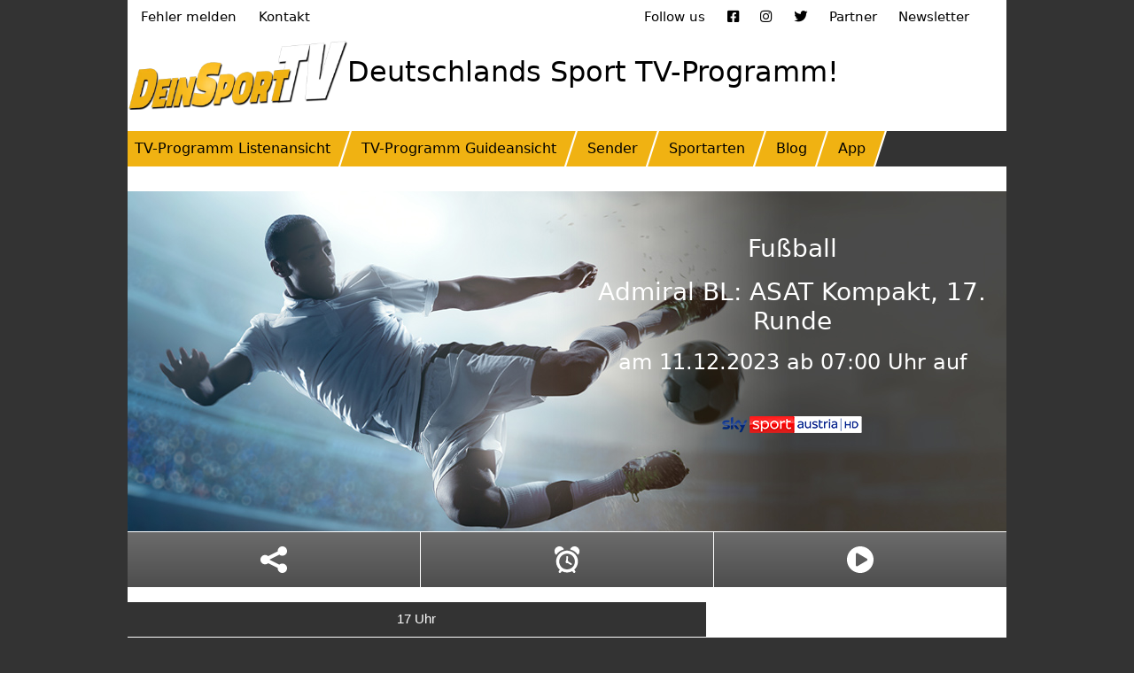

--- FILE ---
content_type: text/html; charset=UTF-8
request_url: https://www.deinsporttv.de/sendung/admiral_bl_asat_kompakt_17_runde~6760439/
body_size: 15823
content:
<!-- BODY PAGE-TV-PROGRAMM START--><!DOCTYPE html><html lang="de"><head><meta charset="UTF-8"/>
<script>var __ezHttpConsent={setByCat:function(src,tagType,attributes,category,force,customSetScriptFn=null){var setScript=function(){if(force||window.ezTcfConsent[category]){if(typeof customSetScriptFn==='function'){customSetScriptFn();}else{var scriptElement=document.createElement(tagType);scriptElement.src=src;attributes.forEach(function(attr){for(var key in attr){if(attr.hasOwnProperty(key)){scriptElement.setAttribute(key,attr[key]);}}});var firstScript=document.getElementsByTagName(tagType)[0];firstScript.parentNode.insertBefore(scriptElement,firstScript);}}};if(force||(window.ezTcfConsent&&window.ezTcfConsent.loaded)){setScript();}else if(typeof getEzConsentData==="function"){getEzConsentData().then(function(ezTcfConsent){if(ezTcfConsent&&ezTcfConsent.loaded){setScript();}else{console.error("cannot get ez consent data");force=true;setScript();}});}else{force=true;setScript();console.error("getEzConsentData is not a function");}},};</script>
<script>var ezTcfConsent=window.ezTcfConsent?window.ezTcfConsent:{loaded:false,store_info:false,develop_and_improve_services:false,measure_ad_performance:false,measure_content_performance:false,select_basic_ads:false,create_ad_profile:false,select_personalized_ads:false,create_content_profile:false,select_personalized_content:false,understand_audiences:false,use_limited_data_to_select_content:false,};function getEzConsentData(){return new Promise(function(resolve){document.addEventListener("ezConsentEvent",function(event){var ezTcfConsent=event.detail.ezTcfConsent;resolve(ezTcfConsent);});});}</script>
<script>if(typeof _setEzCookies!=='function'){function _setEzCookies(ezConsentData){var cookies=window.ezCookieQueue;for(var i=0;i<cookies.length;i++){var cookie=cookies[i];if(ezConsentData&&ezConsentData.loaded&&ezConsentData[cookie.tcfCategory]){document.cookie=cookie.name+"="+cookie.value;}}}}
window.ezCookieQueue=window.ezCookieQueue||[];if(typeof addEzCookies!=='function'){function addEzCookies(arr){window.ezCookieQueue=[...window.ezCookieQueue,...arr];}}
addEzCookies([{name:"ezoab_239630",value:"mod101; Path=/; Domain=deinsporttv.de; Max-Age=7200",tcfCategory:"store_info",isEzoic:"true",},{name:"ezosuibasgeneris-1",value:"b2c2cce8-bb13-4e49-570f-a8c987cb167d; Path=/; Domain=deinsporttv.de; Expires=Thu, 14 Jan 2027 03:09:04 UTC; Secure; SameSite=None",tcfCategory:"understand_audiences",isEzoic:"true",}]);if(window.ezTcfConsent&&window.ezTcfConsent.loaded){_setEzCookies(window.ezTcfConsent);}else if(typeof getEzConsentData==="function"){getEzConsentData().then(function(ezTcfConsent){if(ezTcfConsent&&ezTcfConsent.loaded){_setEzCookies(window.ezTcfConsent);}else{console.error("cannot get ez consent data");_setEzCookies(window.ezTcfConsent);}});}else{console.error("getEzConsentData is not a function");_setEzCookies(window.ezTcfConsent);}</script><script type="text/javascript" data-ezscrex='false' data-cfasync='false'>window._ezaq = Object.assign({"edge_cache_status":11,"edge_response_time":574,"url":"https://www.deinsporttv.de/sendung/admiral_bl_asat_kompakt_17_runde~6760439/"}, typeof window._ezaq !== "undefined" ? window._ezaq : {});</script><script type="text/javascript" data-ezscrex='false' data-cfasync='false'>window._ezaq = Object.assign({"ab_test_id":"mod101"}, typeof window._ezaq !== "undefined" ? window._ezaq : {});window.__ez=window.__ez||{};window.__ez.tf={};</script><script type="text/javascript" data-ezscrex='false' data-cfasync='false'>window.ezDisableAds = true;</script>
<script data-ezscrex='false' data-cfasync='false' data-pagespeed-no-defer>var __ez=__ez||{};__ez.stms=Date.now();__ez.evt={};__ez.script={};__ez.ck=__ez.ck||{};__ez.template={};__ez.template.isOrig=true;__ez.queue=__ez.queue||function(){var e=0,i=0,t=[],n=!1,o=[],r=[],s=!0,a=function(e,i,n,o,r,s,a){var l=arguments.length>7&&void 0!==arguments[7]?arguments[7]:window,d=this;this.name=e,this.funcName=i,this.parameters=null===n?null:w(n)?n:[n],this.isBlock=o,this.blockedBy=r,this.deleteWhenComplete=s,this.isError=!1,this.isComplete=!1,this.isInitialized=!1,this.proceedIfError=a,this.fWindow=l,this.isTimeDelay=!1,this.process=function(){f("... func = "+e),d.isInitialized=!0,d.isComplete=!0,f("... func.apply: "+e);var i=d.funcName.split("."),n=null,o=this.fWindow||window;i.length>3||(n=3===i.length?o[i[0]][i[1]][i[2]]:2===i.length?o[i[0]][i[1]]:o[d.funcName]),null!=n&&n.apply(null,this.parameters),!0===d.deleteWhenComplete&&delete t[e],!0===d.isBlock&&(f("----- F'D: "+d.name),m())}},l=function(e,i,t,n,o,r,s){var a=arguments.length>7&&void 0!==arguments[7]?arguments[7]:window,l=this;this.name=e,this.path=i,this.async=o,this.defer=r,this.isBlock=t,this.blockedBy=n,this.isInitialized=!1,this.isError=!1,this.isComplete=!1,this.proceedIfError=s,this.fWindow=a,this.isTimeDelay=!1,this.isPath=function(e){return"/"===e[0]&&"/"!==e[1]},this.getSrc=function(e){return void 0!==window.__ezScriptHost&&this.isPath(e)&&"banger.js"!==this.name?window.__ezScriptHost+e:e},this.process=function(){l.isInitialized=!0,f("... file = "+e);var i=this.fWindow?this.fWindow.document:document,t=i.createElement("script");t.src=this.getSrc(this.path),!0===o?t.async=!0:!0===r&&(t.defer=!0),t.onerror=function(){var e={url:window.location.href,name:l.name,path:l.path,user_agent:window.navigator.userAgent};"undefined"!=typeof _ezaq&&(e.pageview_id=_ezaq.page_view_id);var i=encodeURIComponent(JSON.stringify(e)),t=new XMLHttpRequest;t.open("GET","//g.ezoic.net/ezqlog?d="+i,!0),t.send(),f("----- ERR'D: "+l.name),l.isError=!0,!0===l.isBlock&&m()},t.onreadystatechange=t.onload=function(){var e=t.readyState;f("----- F'D: "+l.name),e&&!/loaded|complete/.test(e)||(l.isComplete=!0,!0===l.isBlock&&m())},i.getElementsByTagName("head")[0].appendChild(t)}},d=function(e,i){this.name=e,this.path="",this.async=!1,this.defer=!1,this.isBlock=!1,this.blockedBy=[],this.isInitialized=!0,this.isError=!1,this.isComplete=i,this.proceedIfError=!1,this.isTimeDelay=!1,this.process=function(){}};function c(e,i,n,s,a,d,c,u,f){var m=new l(e,i,n,s,a,d,c,f);!0===u?o[e]=m:r[e]=m,t[e]=m,h(m)}function h(e){!0!==u(e)&&0!=s&&e.process()}function u(e){if(!0===e.isTimeDelay&&!1===n)return f(e.name+" blocked = TIME DELAY!"),!0;if(w(e.blockedBy))for(var i=0;i<e.blockedBy.length;i++){var o=e.blockedBy[i];if(!1===t.hasOwnProperty(o))return f(e.name+" blocked = "+o),!0;if(!0===e.proceedIfError&&!0===t[o].isError)return!1;if(!1===t[o].isComplete)return f(e.name+" blocked = "+o),!0}return!1}function f(e){var i=window.location.href,t=new RegExp("[?&]ezq=([^&#]*)","i").exec(i);"1"===(t?t[1]:null)&&console.debug(e)}function m(){++e>200||(f("let's go"),p(o),p(r))}function p(e){for(var i in e)if(!1!==e.hasOwnProperty(i)){var t=e[i];!0===t.isComplete||u(t)||!0===t.isInitialized||!0===t.isError?!0===t.isError?f(t.name+": error"):!0===t.isComplete?f(t.name+": complete already"):!0===t.isInitialized&&f(t.name+": initialized already"):t.process()}}function w(e){return"[object Array]"==Object.prototype.toString.call(e)}return window.addEventListener("load",(function(){setTimeout((function(){n=!0,f("TDELAY -----"),m()}),5e3)}),!1),{addFile:c,addFileOnce:function(e,i,n,o,r,s,a,l,d){t[e]||c(e,i,n,o,r,s,a,l,d)},addDelayFile:function(e,i){var n=new l(e,i,!1,[],!1,!1,!0);n.isTimeDelay=!0,f(e+" ...  FILE! TDELAY"),r[e]=n,t[e]=n,h(n)},addFunc:function(e,n,s,l,d,c,u,f,m,p){!0===c&&(e=e+"_"+i++);var w=new a(e,n,s,l,d,u,f,p);!0===m?o[e]=w:r[e]=w,t[e]=w,h(w)},addDelayFunc:function(e,i,n){var o=new a(e,i,n,!1,[],!0,!0);o.isTimeDelay=!0,f(e+" ...  FUNCTION! TDELAY"),r[e]=o,t[e]=o,h(o)},items:t,processAll:m,setallowLoad:function(e){s=e},markLoaded:function(e){if(e&&0!==e.length){if(e in t){var i=t[e];!0===i.isComplete?f(i.name+" "+e+": error loaded duplicate"):(i.isComplete=!0,i.isInitialized=!0)}else t[e]=new d(e,!0);f("markLoaded dummyfile: "+t[e].name)}},logWhatsBlocked:function(){for(var e in t)!1!==t.hasOwnProperty(e)&&u(t[e])}}}();__ez.evt.add=function(e,t,n){e.addEventListener?e.addEventListener(t,n,!1):e.attachEvent?e.attachEvent("on"+t,n):e["on"+t]=n()},__ez.evt.remove=function(e,t,n){e.removeEventListener?e.removeEventListener(t,n,!1):e.detachEvent?e.detachEvent("on"+t,n):delete e["on"+t]};__ez.script.add=function(e){var t=document.createElement("script");t.src=e,t.async=!0,t.type="text/javascript",document.getElementsByTagName("head")[0].appendChild(t)};__ez.dot=__ez.dot||{};__ez.queue.addFileOnce('/detroitchicago/boise.js', '/detroitchicago/boise.js?gcb=195-2&cb=5', true, [], true, false, true, false);__ez.queue.addFileOnce('/parsonsmaize/abilene.js', '/parsonsmaize/abilene.js?gcb=195-2&cb=b20dfef28c', true, [], true, false, true, false);__ez.queue.addFileOnce('/parsonsmaize/mulvane.js', '/parsonsmaize/mulvane.js?gcb=195-2&cb=e75e48eec0', true, ['/parsonsmaize/abilene.js'], true, false, true, false);__ez.queue.addFileOnce('/detroitchicago/birmingham.js', '/detroitchicago/birmingham.js?gcb=195-2&cb=539c47377c', true, ['/parsonsmaize/abilene.js'], true, false, true, false);</script>
<script data-ezscrex="false" type="text/javascript" data-cfasync="false">window._ezaq = Object.assign({"ad_cache_level":0,"adpicker_placement_cnt":0,"ai_placeholder_cache_level":0,"ai_placeholder_placement_cnt":-1,"domain":"deinsporttv.de","domain_id":239630,"ezcache_level":0,"ezcache_skip_code":14,"has_bad_image":0,"has_bad_words":0,"is_sitespeed":0,"lt_cache_level":0,"publish_date":"2020-12-16","response_size":51970,"response_size_orig":46098,"response_time_orig":564,"template_id":120,"url":"https://www.deinsporttv.de/sendung/admiral_bl_asat_kompakt_17_runde~6760439/","word_count":0,"worst_bad_word_level":0}, typeof window._ezaq !== "undefined" ? window._ezaq : {});__ez.queue.markLoaded('ezaqBaseReady');</script>
<script type='text/javascript' data-ezscrex='false' data-cfasync='false'>
window.ezAnalyticsStatic = true;

function analyticsAddScript(script) {
	var ezDynamic = document.createElement('script');
	ezDynamic.type = 'text/javascript';
	ezDynamic.innerHTML = script;
	document.head.appendChild(ezDynamic);
}
function getCookiesWithPrefix() {
    var allCookies = document.cookie.split(';');
    var cookiesWithPrefix = {};

    for (var i = 0; i < allCookies.length; i++) {
        var cookie = allCookies[i].trim();

        for (var j = 0; j < arguments.length; j++) {
            var prefix = arguments[j];
            if (cookie.indexOf(prefix) === 0) {
                var cookieParts = cookie.split('=');
                var cookieName = cookieParts[0];
                var cookieValue = cookieParts.slice(1).join('=');
                cookiesWithPrefix[cookieName] = decodeURIComponent(cookieValue);
                break; // Once matched, no need to check other prefixes
            }
        }
    }

    return cookiesWithPrefix;
}
function productAnalytics() {
	var d = {"pr":[6],"omd5":"6d02f4da1fe11784a08fea4c4a3c715d","nar":"risk score"};
	d.u = _ezaq.url;
	d.p = _ezaq.page_view_id;
	d.v = _ezaq.visit_uuid;
	d.ab = _ezaq.ab_test_id;
	d.e = JSON.stringify(_ezaq);
	d.ref = document.referrer;
	d.c = getCookiesWithPrefix('active_template', 'ez', 'lp_');
	if(typeof ez_utmParams !== 'undefined') {
		d.utm = ez_utmParams;
	}

	var dataText = JSON.stringify(d);
	var xhr = new XMLHttpRequest();
	xhr.open('POST','/ezais/analytics?cb=1', true);
	xhr.onload = function () {
		if (xhr.status!=200) {
            return;
		}

        if(document.readyState !== 'loading') {
            analyticsAddScript(xhr.response);
            return;
        }

        var eventFunc = function() {
            if(document.readyState === 'loading') {
                return;
            }
            document.removeEventListener('readystatechange', eventFunc, false);
            analyticsAddScript(xhr.response);
        };

        document.addEventListener('readystatechange', eventFunc, false);
	};
	xhr.setRequestHeader('Content-Type','text/plain');
	xhr.send(dataText);
}
__ez.queue.addFunc("productAnalytics", "productAnalytics", null, true, ['ezaqBaseReady'], false, false, false, true);
</script><base href="https://www.deinsporttv.de/sendung/admiral_bl_asat_kompakt_17_runde~6760439/"/>
	
	<meta name="viewport" content="width=device-width, initial-scale=1, shrink-to-fit=no"/>
	<meta name="google-play-app" content="app-id=com.deinsports.app"/>
	<meta name="apple-itunes-app" content="app-id=1472002631"/>
	<link rel="apple-touch-icon" href="https://www.deinsporttv.de/wp-content/themes/dstv-reloaded/assets/vendor/smartbanner/icon.png"/>
	<link rel="android-touch-icon" href="https://www.deinsporttv.de/wp-content/themes/dstv-reloaded/assets/vendor/smartbanner/icon.png"/>
	<link href="https://cdn.jsdelivr.net/npm/bootstrap@5.0.0-beta1/dist/css/bootstrap.min.css" rel="stylesheet" integrity="sha384-giJF6kkoqNQ00vy+HMDP7azOuL0xtbfIcaT9wjKHr8RbDVddVHyTfAAsrekwKmP1" crossorigin="anonymous"/>
	<link rel="stylesheet" href="https://www.deinsporttv.de/wp-content/themes/dstv-reloaded/style.css?v=20210225.2"/>
	<link rel="stylesheet" type="text/css" href="https://www.deinsporttv.de/wp-content/themes/dstv-reloaded/assets/vendor/smartbanner/smart-app-banner.css"/>

	<!-- Global site tag (gtag.js) - Google Analytics -->
	<script async="" src="https://www.googletagmanager.com/gtag/js?id=UA-151315865-1"></script>
	<script>
		window.dataLayer = window.dataLayer || [];

		function gtag() {
			dataLayer.push(arguments);
		}
		gtag('js', new Date());

		gtag('config', 'UA-151315865-1');
	</script>
	<!-- End Google Analytics -->
	<!-- Google Automatic Ads -->
	<!-- <script data-ad-client="ca-pub-8652904282920967" async src="https://pagead2.googlesyndication.com/pagead/js/adsbygoogle.js"></script>-->
	<!-- WP GENERATED HEADER START -->
	<meta name="robots" content="index, follow, max-image-preview:large, max-snippet:-1, max-video-preview:-1"/>

	<!-- This site is optimized with the Yoast SEO plugin v26.7 - https://yoast.com/wordpress/plugins/seo/ -->
	<title>Admiral BL: ASAT Kompakt, 17. Runde - DeinSportTV</title>
	<meta property="og:locale" content="de_DE"/>
	<meta property="og:type" content="article"/>
	<meta property="og:title" content="Sendung - DeinSportTV"/>
	<meta property="og:url" content="https://www.deinsporttv.de/sendung/"/>
	<meta property="og:site_name" content="DeinSportTV"/>
	<meta property="article:publisher" content="https://www.facebook.com/DeinSportTV/"/>
	<meta property="article:modified_time" content="2020-12-23T12:21:04+00:00"/>
	<meta property="og:image" content="https://www.deinsporttv.de/wp-content/uploads/2018/10/werbebild-fb.png"/>
	<meta property="og:image:width" content="600"/>
	<meta property="og:image:height" content="314"/>
	<meta property="og:image:type" content="image/png"/>
	<meta name="twitter:card" content="summary_large_image"/>
	<meta name="twitter:site" content="@DeinSportTV"/>
	<script type="application/ld+json" class="yoast-schema-graph">{"@context":"https://schema.org","@graph":[{"@type":"WebPage","@id":"https://www.deinsporttv.de/sendung/","url":"https://www.deinsporttv.de/sendung/","name":"Sendung - DeinSportTV","isPartOf":{"@id":"https://www.deinsporttv.de/#website"},"datePublished":"2020-12-16T16:02:06+00:00","dateModified":"2020-12-23T12:21:04+00:00","breadcrumb":{"@id":"https://www.deinsporttv.de/sendung/#breadcrumb"},"inLanguage":"de","potentialAction":[{"@type":"ReadAction","target":["https://www.deinsporttv.de/sendung/"]}]},{"@type":"BreadcrumbList","@id":"https://www.deinsporttv.de/sendung/#breadcrumb","itemListElement":[{"@type":"ListItem","position":1,"name":"Home","item":"https://www.deinsporttv.de/"},{"@type":"ListItem","position":2,"name":"Sendung"}]},{"@type":"WebSite","@id":"https://www.deinsporttv.de/#website","url":"https://www.deinsporttv.de/","name":"DeinSportTV","description":"Deutschlands großes Sportprogramm","potentialAction":[{"@type":"SearchAction","target":{"@type":"EntryPoint","urlTemplate":"https://www.deinsporttv.de/?s={search_term_string}"},"query-input":{"@type":"PropertyValueSpecification","valueRequired":true,"valueName":"search_term_string"}}],"inLanguage":"de"}]}</script>
	<!-- / Yoast SEO plugin. -->


<link rel="alternate" title="oEmbed (JSON)" type="application/json+oembed" href="https://www.deinsporttv.de/wp-json/oembed/1.0/embed?url=https%3A%2F%2Fwww.deinsporttv.de%2Fsendung%2F"/>
<link rel="alternate" title="oEmbed (XML)" type="text/xml+oembed" href="https://www.deinsporttv.de/wp-json/oembed/1.0/embed?url=https%3A%2F%2Fwww.deinsporttv.de%2Fsendung%2F&amp;format=xml"/>
<style id="wp-img-auto-sizes-contain-inline-css" type="text/css">
img:is([sizes=auto i],[sizes^="auto," i]){contain-intrinsic-size:3000px 1500px}
/*# sourceURL=wp-img-auto-sizes-contain-inline-css */
</style>
<style id="wp-emoji-styles-inline-css" type="text/css">

	img.wp-smiley, img.emoji {
		display: inline !important;
		border: none !important;
		box-shadow: none !important;
		height: 1em !important;
		width: 1em !important;
		margin: 0 0.07em !important;
		vertical-align: -0.1em !important;
		background: none !important;
		padding: 0 !important;
	}
/*# sourceURL=wp-emoji-styles-inline-css */
</style>
<link rel="stylesheet" id="wp-block-library-css" href="https://www.deinsporttv.de/wp-includes/css/dist/block-library/style.min.css?ver=6.9" type="text/css" media="all"/>
<style id="global-styles-inline-css" type="text/css">
:root{--wp--preset--aspect-ratio--square: 1;--wp--preset--aspect-ratio--4-3: 4/3;--wp--preset--aspect-ratio--3-4: 3/4;--wp--preset--aspect-ratio--3-2: 3/2;--wp--preset--aspect-ratio--2-3: 2/3;--wp--preset--aspect-ratio--16-9: 16/9;--wp--preset--aspect-ratio--9-16: 9/16;--wp--preset--color--black: #000000;--wp--preset--color--cyan-bluish-gray: #abb8c3;--wp--preset--color--white: #ffffff;--wp--preset--color--pale-pink: #f78da7;--wp--preset--color--vivid-red: #cf2e2e;--wp--preset--color--luminous-vivid-orange: #ff6900;--wp--preset--color--luminous-vivid-amber: #fcb900;--wp--preset--color--light-green-cyan: #7bdcb5;--wp--preset--color--vivid-green-cyan: #00d084;--wp--preset--color--pale-cyan-blue: #8ed1fc;--wp--preset--color--vivid-cyan-blue: #0693e3;--wp--preset--color--vivid-purple: #9b51e0;--wp--preset--gradient--vivid-cyan-blue-to-vivid-purple: linear-gradient(135deg,rgb(6,147,227) 0%,rgb(155,81,224) 100%);--wp--preset--gradient--light-green-cyan-to-vivid-green-cyan: linear-gradient(135deg,rgb(122,220,180) 0%,rgb(0,208,130) 100%);--wp--preset--gradient--luminous-vivid-amber-to-luminous-vivid-orange: linear-gradient(135deg,rgb(252,185,0) 0%,rgb(255,105,0) 100%);--wp--preset--gradient--luminous-vivid-orange-to-vivid-red: linear-gradient(135deg,rgb(255,105,0) 0%,rgb(207,46,46) 100%);--wp--preset--gradient--very-light-gray-to-cyan-bluish-gray: linear-gradient(135deg,rgb(238,238,238) 0%,rgb(169,184,195) 100%);--wp--preset--gradient--cool-to-warm-spectrum: linear-gradient(135deg,rgb(74,234,220) 0%,rgb(151,120,209) 20%,rgb(207,42,186) 40%,rgb(238,44,130) 60%,rgb(251,105,98) 80%,rgb(254,248,76) 100%);--wp--preset--gradient--blush-light-purple: linear-gradient(135deg,rgb(255,206,236) 0%,rgb(152,150,240) 100%);--wp--preset--gradient--blush-bordeaux: linear-gradient(135deg,rgb(254,205,165) 0%,rgb(254,45,45) 50%,rgb(107,0,62) 100%);--wp--preset--gradient--luminous-dusk: linear-gradient(135deg,rgb(255,203,112) 0%,rgb(199,81,192) 50%,rgb(65,88,208) 100%);--wp--preset--gradient--pale-ocean: linear-gradient(135deg,rgb(255,245,203) 0%,rgb(182,227,212) 50%,rgb(51,167,181) 100%);--wp--preset--gradient--electric-grass: linear-gradient(135deg,rgb(202,248,128) 0%,rgb(113,206,126) 100%);--wp--preset--gradient--midnight: linear-gradient(135deg,rgb(2,3,129) 0%,rgb(40,116,252) 100%);--wp--preset--font-size--small: 13px;--wp--preset--font-size--medium: 20px;--wp--preset--font-size--large: 36px;--wp--preset--font-size--x-large: 42px;--wp--preset--spacing--20: 0.44rem;--wp--preset--spacing--30: 0.67rem;--wp--preset--spacing--40: 1rem;--wp--preset--spacing--50: 1.5rem;--wp--preset--spacing--60: 2.25rem;--wp--preset--spacing--70: 3.38rem;--wp--preset--spacing--80: 5.06rem;--wp--preset--shadow--natural: 6px 6px 9px rgba(0, 0, 0, 0.2);--wp--preset--shadow--deep: 12px 12px 50px rgba(0, 0, 0, 0.4);--wp--preset--shadow--sharp: 6px 6px 0px rgba(0, 0, 0, 0.2);--wp--preset--shadow--outlined: 6px 6px 0px -3px rgb(255, 255, 255), 6px 6px rgb(0, 0, 0);--wp--preset--shadow--crisp: 6px 6px 0px rgb(0, 0, 0);}:where(.is-layout-flex){gap: 0.5em;}:where(.is-layout-grid){gap: 0.5em;}body .is-layout-flex{display: flex;}.is-layout-flex{flex-wrap: wrap;align-items: center;}.is-layout-flex > :is(*, div){margin: 0;}body .is-layout-grid{display: grid;}.is-layout-grid > :is(*, div){margin: 0;}:where(.wp-block-columns.is-layout-flex){gap: 2em;}:where(.wp-block-columns.is-layout-grid){gap: 2em;}:where(.wp-block-post-template.is-layout-flex){gap: 1.25em;}:where(.wp-block-post-template.is-layout-grid){gap: 1.25em;}.has-black-color{color: var(--wp--preset--color--black) !important;}.has-cyan-bluish-gray-color{color: var(--wp--preset--color--cyan-bluish-gray) !important;}.has-white-color{color: var(--wp--preset--color--white) !important;}.has-pale-pink-color{color: var(--wp--preset--color--pale-pink) !important;}.has-vivid-red-color{color: var(--wp--preset--color--vivid-red) !important;}.has-luminous-vivid-orange-color{color: var(--wp--preset--color--luminous-vivid-orange) !important;}.has-luminous-vivid-amber-color{color: var(--wp--preset--color--luminous-vivid-amber) !important;}.has-light-green-cyan-color{color: var(--wp--preset--color--light-green-cyan) !important;}.has-vivid-green-cyan-color{color: var(--wp--preset--color--vivid-green-cyan) !important;}.has-pale-cyan-blue-color{color: var(--wp--preset--color--pale-cyan-blue) !important;}.has-vivid-cyan-blue-color{color: var(--wp--preset--color--vivid-cyan-blue) !important;}.has-vivid-purple-color{color: var(--wp--preset--color--vivid-purple) !important;}.has-black-background-color{background-color: var(--wp--preset--color--black) !important;}.has-cyan-bluish-gray-background-color{background-color: var(--wp--preset--color--cyan-bluish-gray) !important;}.has-white-background-color{background-color: var(--wp--preset--color--white) !important;}.has-pale-pink-background-color{background-color: var(--wp--preset--color--pale-pink) !important;}.has-vivid-red-background-color{background-color: var(--wp--preset--color--vivid-red) !important;}.has-luminous-vivid-orange-background-color{background-color: var(--wp--preset--color--luminous-vivid-orange) !important;}.has-luminous-vivid-amber-background-color{background-color: var(--wp--preset--color--luminous-vivid-amber) !important;}.has-light-green-cyan-background-color{background-color: var(--wp--preset--color--light-green-cyan) !important;}.has-vivid-green-cyan-background-color{background-color: var(--wp--preset--color--vivid-green-cyan) !important;}.has-pale-cyan-blue-background-color{background-color: var(--wp--preset--color--pale-cyan-blue) !important;}.has-vivid-cyan-blue-background-color{background-color: var(--wp--preset--color--vivid-cyan-blue) !important;}.has-vivid-purple-background-color{background-color: var(--wp--preset--color--vivid-purple) !important;}.has-black-border-color{border-color: var(--wp--preset--color--black) !important;}.has-cyan-bluish-gray-border-color{border-color: var(--wp--preset--color--cyan-bluish-gray) !important;}.has-white-border-color{border-color: var(--wp--preset--color--white) !important;}.has-pale-pink-border-color{border-color: var(--wp--preset--color--pale-pink) !important;}.has-vivid-red-border-color{border-color: var(--wp--preset--color--vivid-red) !important;}.has-luminous-vivid-orange-border-color{border-color: var(--wp--preset--color--luminous-vivid-orange) !important;}.has-luminous-vivid-amber-border-color{border-color: var(--wp--preset--color--luminous-vivid-amber) !important;}.has-light-green-cyan-border-color{border-color: var(--wp--preset--color--light-green-cyan) !important;}.has-vivid-green-cyan-border-color{border-color: var(--wp--preset--color--vivid-green-cyan) !important;}.has-pale-cyan-blue-border-color{border-color: var(--wp--preset--color--pale-cyan-blue) !important;}.has-vivid-cyan-blue-border-color{border-color: var(--wp--preset--color--vivid-cyan-blue) !important;}.has-vivid-purple-border-color{border-color: var(--wp--preset--color--vivid-purple) !important;}.has-vivid-cyan-blue-to-vivid-purple-gradient-background{background: var(--wp--preset--gradient--vivid-cyan-blue-to-vivid-purple) !important;}.has-light-green-cyan-to-vivid-green-cyan-gradient-background{background: var(--wp--preset--gradient--light-green-cyan-to-vivid-green-cyan) !important;}.has-luminous-vivid-amber-to-luminous-vivid-orange-gradient-background{background: var(--wp--preset--gradient--luminous-vivid-amber-to-luminous-vivid-orange) !important;}.has-luminous-vivid-orange-to-vivid-red-gradient-background{background: var(--wp--preset--gradient--luminous-vivid-orange-to-vivid-red) !important;}.has-very-light-gray-to-cyan-bluish-gray-gradient-background{background: var(--wp--preset--gradient--very-light-gray-to-cyan-bluish-gray) !important;}.has-cool-to-warm-spectrum-gradient-background{background: var(--wp--preset--gradient--cool-to-warm-spectrum) !important;}.has-blush-light-purple-gradient-background{background: var(--wp--preset--gradient--blush-light-purple) !important;}.has-blush-bordeaux-gradient-background{background: var(--wp--preset--gradient--blush-bordeaux) !important;}.has-luminous-dusk-gradient-background{background: var(--wp--preset--gradient--luminous-dusk) !important;}.has-pale-ocean-gradient-background{background: var(--wp--preset--gradient--pale-ocean) !important;}.has-electric-grass-gradient-background{background: var(--wp--preset--gradient--electric-grass) !important;}.has-midnight-gradient-background{background: var(--wp--preset--gradient--midnight) !important;}.has-small-font-size{font-size: var(--wp--preset--font-size--small) !important;}.has-medium-font-size{font-size: var(--wp--preset--font-size--medium) !important;}.has-large-font-size{font-size: var(--wp--preset--font-size--large) !important;}.has-x-large-font-size{font-size: var(--wp--preset--font-size--x-large) !important;}
/*# sourceURL=global-styles-inline-css */
</style>

<style id="classic-theme-styles-inline-css" type="text/css">
/*! This file is auto-generated */
.wp-block-button__link{color:#fff;background-color:#32373c;border-radius:9999px;box-shadow:none;text-decoration:none;padding:calc(.667em + 2px) calc(1.333em + 2px);font-size:1.125em}.wp-block-file__button{background:#32373c;color:#fff;text-decoration:none}
/*# sourceURL=/wp-includes/css/classic-themes.min.css */
</style>
<link rel="stylesheet" id="contact-form-7-css" href="https://www.deinsporttv.de/wp-content/plugins/contact-form-7/includes/css/styles.css?ver=6.1.4" type="text/css" media="all"/>
<link rel="stylesheet" id="dstv-tv-guide-css" href="https://www.deinsporttv.de/wp-content/themes/dstv-reloaded/assets/css/dstv-tv-guide.css?ver=6.9" type="text/css" media="all"/>
<link rel="https://api.w.org/" href="https://www.deinsporttv.de/wp-json/"/><link rel="alternate" title="JSON" type="application/json" href="https://www.deinsporttv.de/wp-json/wp/v2/pages/4575"/><link rel="EditURI" type="application/rsd+xml" title="RSD" href="https://www.deinsporttv.de/xmlrpc.php?rsd"/>
<meta name="generator" content="WordPress 6.9"/>
<link rel="shortlink" href="https://www.deinsporttv.de/?p=4575"/>
                    <script src="https://static.cleverpush.com/channel/loader/njnLrYNh3aiT25kjE.js?ver=1.9.8" async=""></script>
                    <link rel="icon" href="https://www.deinsporttv.de/wp-content/uploads/2019/01/cropped-01_Fav_Touch_Icon-32x32.png" sizes="32x32"/>
<link rel="icon" href="https://www.deinsporttv.de/wp-content/uploads/2019/01/cropped-01_Fav_Touch_Icon-192x192.png" sizes="192x192"/>
<link rel="apple-touch-icon" href="https://www.deinsporttv.de/wp-content/uploads/2019/01/cropped-01_Fav_Touch_Icon-180x180.png"/>
<meta name="msapplication-TileImage" content="https://www.deinsporttv.de/wp-content/uploads/2019/01/cropped-01_Fav_Touch_Icon-270x270.png"/>
	<!-- WP GENERATED HEADER END -->
<link rel='canonical' href='https://www.deinsporttv.de/sendung/admiral_bl_asat_kompakt_17_runde~6760439/' />
<script type='text/javascript'>
var ezoTemplate = 'old_site_noads';
var ezouid = '1';
var ezoFormfactor = '1';
</script><script data-ezscrex="false" type='text/javascript'>
var soc_app_id = '0';
var did = 239630;
var ezdomain = 'deinsporttv.de';
var ezoicSearchable = 1;
</script></head>

<body class="wp-singular page-template-default page page-id-4575 wp-theme-dstv-reloaded">

	<div class="container-fluid px-0">

		<div class="row g-0">

			<div class="col d-none d-xxl-block text-end px-3 order-first">
				<div class="skyscraper-top-space"></div>
				<div class="sticky-top">
					<!--/*
  *
  * Revive Adserver Asynchronous JS Tag
  * - Generated with Revive Adserver v4.0.2
  *
  */-->

<ins data-revive-zoneid="19" data-revive-id="fb5e6770a81109b258dad3dd1dce42d5"></ins>
				</div>
			</div>

			<div class="col d-none d-xxl-block px-3 order-last">
				<div class="skyscraper-top-space"></div>
				<div class="sticky-top">
					<!-- Ezoic - Skyscraper right new - sidebar -->
<div id="ezoic-pub-ad-placeholder-117"> </div>
<!-- End Ezoic - Skyscraper right new - sidebar -->
				</div>
			</div>

			<div class="col col-lg-auto col-main p-0">
				<!-- col-main START -->

				<div class="row menu-secondary d-none d-lg-block">
					<div class="col col-12">
						<div class="row">
							<div class="topnavileft col col-4 col-xs-12"><ul id="topnavileft-menu" class=""><li class="nav-item    menu-item menu-item-type-post_type menu-item-object-page"><a href="https://www.deinsporttv.de/fehler-melden/" class="nav-link">Fehler melden</a></li>
<li class="nav-item    menu-item menu-item-type-post_type menu-item-object-page"><a href="https://www.deinsporttv.de/kontakt/" class="nav-link">Kontakt</a></li>
</ul></div><div class="topnaviright col col-8 col-xs-12"><ul id="topnaviright-menu" class=""><li class="nav-item    menu-item menu-item-type-custom menu-item-object-custom"><a href="#" class="nav-link">Follow us</a></li>
<li class="nav-item    menu-item menu-item-type-custom menu-item-object-custom"><a href="https://www.facebook.com/DeinSportTV" class="nav-link"><i class="fab fa-facebook-square"></i></a></li>
<li class="nav-item    menu-item menu-item-type-custom menu-item-object-custom"><a href="https://www.instagram.com/deinsporttv.de/" class="nav-link"><i class="fab fa-instagram"></i></a></li>
<li class="nav-item    menu-item menu-item-type-custom menu-item-object-custom"><a href="https://www.twitter.com" class="nav-link"><i class="fab fa-twitter"></i></a></li>
<li class="nav-item    menu-item menu-item-type-post_type menu-item-object-page"><a href="https://www.deinsporttv.de/deinsporttv-partner/" class="nav-link">Partner</a></li>
<li class="nav-item    menu-item menu-item-type-post_type menu-item-object-page"><a href="https://www.deinsporttv.de/newsletter/" class="nav-link">Newsletter</a></li>
</ul></div>						</div>
					</div>
				</div>
				<div class="row g-0 align-items-center logo-slogan mb-3">
					<div class="col-3">
						<a href="/">
							<img src="https://www.deinsporttv.de/wp-content/themes/dstv-reloaded/assets/img/dstv_logo_shaddow.png" class="img-fluid" alt="DeinSportTV.de Logo"/>
						</a>
					</div>
					<div class="col-9 align-middle">
						<h2 class="header">Deutschlands Sport TV-Programm!</h2>
					</div>
				</div>

				<nav id="site-navigation" class="main-navigation navbar navbar-expand-lg mb-1">
					<button class="navbar-toggler" type="button" data-bs-toggle="collapse" data-bs-target="#primary-menu-wrap" aria-controls="primary-menu-wrap" aria-expanded="false" aria-label="Toggle navigation">
						<i class="fas fa-bars"></i> Navigation
					</button>

					<div id="primary-menu-wrap" class="collapse navbar-collapse">
						<ul id="primary-menu" class="navbar-nav mr-auto">
							<li class="nav-item menu-item menu-item-type-post_type menu-item-object-page">
								<a href="/tv-programm/" class="nav-link">TV-Programm Listenansicht <img class="menu-spacer" src="/wp-content/themes/dstv-reloaded/assets/img/DSTV_Navi_Zwischenraum.png" width="22" height="40"/></a>
							</li>
							<li class="nav-item menu-item menu-item-type-post_type menu-item-object-page"><a href="/tv-guide/" class="nav-link">TV-Programm Guideansicht <img class="menu-spacer" src="/wp-content/themes/dstv-reloaded/assets/img/DSTV_Navi_Zwischenraum.png" width="22" height="40"/></a></li>
							<li class="nav-item menu-item menu-item-type-taxonomy menu-item-object-category"><a href="/sender/" class="nav-link">Sender <img class="menu-spacer" src="/wp-content/themes/dstv-reloaded/assets/img/DSTV_Navi_Zwischenraum.png" width="22" height="40"/></a></li>
							<li class="nav-item menu-item menu-item-type-custom menu-item-object-custom"><a href="/sport/" class="nav-link">Sportarten <img class="menu-spacer" src="/wp-content/themes/dstv-reloaded/assets/img/DSTV_Navi_Zwischenraum.png" width="22" height="40"/></a></li>
							<li class="nav-item menu-item menu-item-type-custom menu-item-object-custom"><a href="/blog/" class="nav-link">Blog <img class="menu-spacer" src="/wp-content/themes/dstv-reloaded/assets/img/DSTV_Navi_Zwischenraum.png" width="22" height="40"/></a></li>
							<li class="nav-item menu-item menu-item-type-custom menu-item-object-custom"><a href="/deinsporttv-app/" class="nav-link">App <img class="menu-spacer" src="/wp-content/themes/dstv-reloaded/assets/img/DSTV_Navi_Gelb_Grau.png" width="22" height="40"/></a></li>
						</ul>
					</div>

									</nav>

				<div class="row g-0">
					<div class="col p-0 mb-3 text-center">
						<!-- Ezoic - under_page_title - under_page_title -->
<div id="ezoic-pub-ad-placeholder-121"> </div>
<!-- End Ezoic - under_page_title - under_page_title -->
					</div>
				</div>
				<!-- WP HEADER END -->        <div class="row">
            <div class="col">
                <div class="row g-0 dstv-sendung" style="background: url(https://data.deinsporttv.de/dstv-media/large-image-fussball1.png?X-Amz-Algorithm=AWS4-HMAC-SHA256&amp;X-Amz-Credential=DF7S5R5U5ONYVDL95L6G%2F20260114%2Fus-east-1%2Fs3%2Faws4_request&amp;X-Amz-Date=20260114T030904Z&amp;X-Amz-Expires=172800&amp;X-Amz-SignedHeaders=host&amp;X-Amz-Signature=335c222aed8b034fab288ac0cd4910014c851498c72f530838c5846a8e533252) no-repeat; background-size: 992px; background-position: right; height: 400px;">
    <div class="col-12">
        <div class="row">
            <div class="d-none d-lg-block col-lg-6"></div>
            <div class="col text-center broadcast-free p-3 text-center">
                            </div>
            <div class="col"></div>
            <div class="col text-center broadcast-live p-3 text-center">
                        </div>
        </div>
        <div class="row justify-content-end">
            <div class="d-none d-lg-block col-lg-6"></div>
            <div class="col col-lg-6 text-center px-3">
                <h2 class="text-white text-center mt-3">Fußball</h2>
                <h1 class="text-white text-center mt-3">Admiral BL: ASAT Kompakt, 17. Runde</h1>
                <h4 class="text-white text-center mt-3">am 11.12.2023 ab 07:00 Uhr  auf</h4>
                <div>
                    <a href="" target="_blank" title="Klicke hier für: Sky - Neuer Tab öffnet">
                        <img src="https://data.deinsporttv.de/dstv-media/sender-Sky%20Sport%20Austria%20HD.png?X-Amz-Algorithm=AWS4-HMAC-SHA256&amp;X-Amz-Credential=DF7S5R5U5ONYVDL95L6G%2F20260114%2Fus-east-1%2Fs3%2Faws4_request&amp;X-Amz-Date=20260114T030904Z&amp;X-Amz-Expires=172800&amp;X-Amz-SignedHeaders=host&amp;X-Amz-Signature=10da8c6144956edf2ffab4267b03e788cf5533e1d9804afe11ea97f27482ed78" alt="" class="mt-3"/>
                    </a>
                </div>
            </div>
        </div>
    </div>
</div>
<div class="row g-3 mb-3 broadcast-actionbar">

    <div class="col text-center m-0 p-3 broadcast-action">
        <a href="https://www.facebook.com/sharer/sharer.php?u=https://www.deinsporttv.de" target="_blank" title="Diese Sendung mit Freunden teilen!">
            <img src="https://www.deinsporttv.de/wp-content/themes/dstv-reloaded/assets/img/sharethis.svg" height="30"/>
        </a>
    </div>

    <div class="col text-center m-0 p-3 broadcast-action">
        <a href="https://api.deinsporttv.de/api/ics?brid=6760439" title="Im Kalender speichern!">
            <img src="https://www.deinsporttv.de/wp-content/themes/dstv-reloaded/assets/img/alarm-clock.svg" height="30"/>
        </a>
    </div>
    
        
    <div class="col text-center m-0 p-3 broadcast-action">
        <a href="https://clk.tradedoubler.com/click?p=297463&amp;a=3142554" target="_blank" title="Direkt zur Sendung!">
            <img src="https://www.deinsporttv.de/wp-content/themes/dstv-reloaded/assets/img/play.svg" height="30"/>
        </a>
    </div>

</div>

            </div>
        </div>

        <div class="row">
            <div class="col-sm-12 col-lg-8">
                <div class="tvguide"><table id="tvprogramm"><tbody><tr class="black" id="clock17"><td colspan="6">17 Uhr</td></tr><tr><td class="lImage logo"><img src="https://data.deinsporttv.de/dstv-media/sender-kabel%20eins.png?X-Amz-Algorithm=AWS4-HMAC-SHA256&amp;X-Amz-Credential=DF7S5R5U5ONYVDL95L6G%2F20260114%2Fus-east-1%2Fs3%2Faws4_request&amp;X-Amz-Date=20260114T030513Z&amp;X-Amz-Expires=172800&amp;X-Amz-SignedHeaders=host&amp;X-Amz-Signature=af757940fc720bc2e9a5b0b4866deb3e390072cf27e9c035a710c9728bea7bea" alt="Kabel 1" class="img-fluid"/></td><td class="lTime">17:55</td><td class="lCategory">Fußball</td><td class="lTitle"><i class="fas fa-play-circle"> </i><a href="/sendung/mein_lokal_dein_lokal_-_der_profi_kommt~11198307/">Mein Lokal, Dein Lokal - Der Profi kommt</a></td><td class="lType">Free TV</td><td class="lStatus"></td></tr><tr class="black" id="clock20"><td colspan="6">20 Uhr</td></tr><tr><td class="lImage logo"><img src="https://data.deinsporttv.de/dstv-media/sender-RTL.png?X-Amz-Algorithm=AWS4-HMAC-SHA256&amp;X-Amz-Credential=DF7S5R5U5ONYVDL95L6G%2F20260114%2Fus-east-1%2Fs3%2Faws4_request&amp;X-Amz-Date=20260114T030513Z&amp;X-Amz-Expires=172800&amp;X-Amz-SignedHeaders=host&amp;X-Amz-Signature=74eb1cfddb528de3ff222238f9a46b0d7ac8d6203f03e35565be909345ea0844" alt="RTL" class="img-fluid"/></td><td class="lTime">20:15</td><td class="lCategory">Fußball</td><td class="lTitle"><i class="fas fa-play-circle"> </i><a href="/sendung/fussball_bundesliga~11198027/">Fußball: Bundesliga</a></td><td class="lType">Free TV</td><td class="lStatus"><i class="liveicon">LIVE</i></td></tr></tbody></table><script defer="" type="text/javascript" src="https://www.deinsporttv.de/wp-content/themes/dstv-reloaded/assets/js/dstv-tv-programm.js"></script></div>            </div>
            <div class="d-none d-lg-block col-lg-4">
                <div class="row mb-3">
                    <div class="col">
                        <!--/*
  *
  * Revive Adserver Asynchronous JS Tag
  * - Generated with Revive Adserver v4.0.2
  *
  */-->

<ins data-revive-zoneid="10" data-revive-id="fb5e6770a81109b258dad3dd1dce42d5"></ins>
                    </div>
                </div>
                <div class="row mb-3">
                    <div class="col">
                        <!-- Ezoic - right-square-2 - incontent_6 -->
<div id="ezoic-pub-ad-placeholder-105"> </div>
<!-- End Ezoic - right-square-2 - incontent_6 -->
                    </div>
                </div>
                <div class="row mb-3">
                    <div class="col">
                        <!-- Ezoic - right-square-3 - incontent_7 -->
<div id="ezoic-pub-ad-placeholder-106"> </div>
<!-- End Ezoic - right-square-3 - incontent_7 -->
                    </div>
                </div>
                <div class="row mb-3">
                    <div class="col">
                        <!--/*
  *
  * Revive Adserver Asynchronous JS Tag
  * - Generated with Revive Adserver v4.0.2
  *
  */-->

<ins data-revive-zoneid="17" data-revive-id="fb5e6770a81109b258dad3dd1dce42d5"></ins>
                    </div>
                </div>
                <div class="row mb-3">
                    <div class="col">
                        <!-- Ezoic - right-square-5 - incontent_9 -->
<div id="ezoic-pub-ad-placeholder-108"> </div>
<!-- End Ezoic - right-square-5 - incontent_9 -->
                    </div>
                </div>
                <div class="row mb-3">
                    <div class="col">
                        <!-- Ezoic - right-square-6 - incontent_10 -->
<div id="ezoic-pub-ad-placeholder-109"> </div>
<!-- End Ezoic - right-square-6 - incontent_10 -->
                    </div>
                </div>            </div>
        </div>


<!-- BODY PAGE-TV-PROGRAMM END -->

<!-- FOOTER START -->
<div class="row g-0 align-items-center">
  <div class="col col-12 mb-3 mt-3 text-center">
    <!-- Ezoic - footer-large-top-960x150 - under_second_paragraph -->
<div id="ezoic-pub-ad-placeholder-111"> </div>
<!-- End Ezoic - footer-large-top-960x150 - under_second_paragraph -->
  </div>
</div>

<div class="row g-3">

  <div class="col-sm-12 col-lg-8 p-0">

    <div class="row g-0">
      <h2 class="h2-footer">DeinSportTV Highlights</h2>
    </div>

    <div class="row g-3">
      <div class="col-sm-12 col-md-6 p-3">
        <div>
          <img src="https://www.deinsporttv.de/wp-content/themes/dstv-reloaded/assets/img/dstv_logo_shaddow.png" class="img-fluid" alt="DeinSportTV.de Logo" width="200"/>
        </div>
        <section id="nav_menu-5" class="widget wp-bp-footer-widget widget_nav_menu"><h3 class="widget-title">TOP-SPORTARTEN</h3><div class="menu-top-sportarten-container"><ul id="menu-top-sportarten" class="menu"><li id="menu-item-4657" class="menu-item menu-item-type-post_type menu-item-object-post menu-item-4657"><a href="https://www.deinsporttv.de/sport/american_football/">American Football</a></li>
<li id="menu-item-4658" class="menu-item menu-item-type-post_type menu-item-object-post menu-item-4658"><a href="https://www.deinsporttv.de/sport/basketball/">Basketball</a></li>
<li id="menu-item-4659" class="menu-item menu-item-type-post_type menu-item-object-post menu-item-4659"><a href="https://www.deinsporttv.de/sport/biathlon/">Biathlon</a></li>
<li id="menu-item-4668" class="menu-item menu-item-type-post_type menu-item-object-post menu-item-4668"><a href="https://www.deinsporttv.de/sport/darts/">Darts</a></li>
<li id="menu-item-4660" class="menu-item menu-item-type-post_type menu-item-object-post menu-item-4660"><a href="https://www.deinsporttv.de/sport/eishockey/">Eishockey</a></li>
<li id="menu-item-4661" class="menu-item menu-item-type-post_type menu-item-object-post menu-item-4661"><a href="https://www.deinsporttv.de/sport/formel_1/">Formel1</a></li>
<li id="menu-item-4634" class="menu-item menu-item-type-post_type menu-item-object-post menu-item-4634"><a href="https://www.deinsporttv.de/sport/fussball/">Fußball</a></li>
<li id="menu-item-4635" class="menu-item menu-item-type-post_type menu-item-object-post menu-item-4635"><a href="https://www.deinsporttv.de/sport/formel_1/">Formel1</a></li>
<li id="menu-item-4662" class="menu-item menu-item-type-post_type menu-item-object-post menu-item-4662"><a href="https://www.deinsporttv.de/sport/handball/">Handball</a></li>
<li id="menu-item-4663" class="menu-item menu-item-type-post_type menu-item-object-post menu-item-4663"><a href="https://www.deinsporttv.de/sport/kampfsport/">Kampfsport</a></li>
<li id="menu-item-4664" class="menu-item menu-item-type-post_type menu-item-object-post menu-item-4664"><a href="https://www.deinsporttv.de/sport/motorsport/">Motorsport</a></li>
<li id="menu-item-4665" class="menu-item menu-item-type-post_type menu-item-object-post menu-item-4665"><a href="https://www.deinsporttv.de/sport/tennis/">Tennis</a></li>
<li id="menu-item-4666" class="menu-item menu-item-type-post_type menu-item-object-post menu-item-4666"><a href="https://www.deinsporttv.de/sport/volleyball/">Volleyball</a></li>
<li id="menu-item-4667" class="menu-item menu-item-type-post_type menu-item-object-post menu-item-4667"><a href="https://www.deinsporttv.de/sport/wintersport/">Wintersport</a></li>
</ul></div></section>      </div>

      <div class="col-sm-12 col-lg-6 p-3">
        <div>
          <img src="https://www.deinsporttv.de/wp-content/themes/dstv-reloaded/assets/img/dstv_logo_shaddow.png" class="img-fluid" alt="DeinSportTV.de Logo" width="200"/>
        </div>
        <section id="nav_menu-4" class="widget wp-bp-footer-widget widget_nav_menu"><h3 class="widget-title">TOP-SENDER</h3><div class="menu-top-sender-container"><ul id="menu-top-sender" class="menu"><li id="menu-item-4605" class="menu-item menu-item-type-post_type menu-item-object-post menu-item-4605"><a href="https://www.deinsporttv.de/sender/dazn/">DAZN</a></li>
<li id="menu-item-4641" class="menu-item menu-item-type-post_type menu-item-object-post menu-item-4641"><a href="https://www.deinsporttv.de/sender/das_erste/">Das Erste</a></li>
<li id="menu-item-4642" class="menu-item menu-item-type-post_type menu-item-object-post menu-item-4642"><a href="https://www.deinsporttv.de/sender/dfb-tv/">DFB-TV</a></li>
<li id="menu-item-4643" class="menu-item menu-item-type-post_type menu-item-object-post menu-item-4643"><a href="https://www.deinsporttv.de/sender/ehftv/">ehf.TV</a></li>
<li id="menu-item-4645" class="menu-item menu-item-type-post_type menu-item-object-post menu-item-4645"><a href="https://www.deinsporttv.de/sender/eurosport/">Eurosport</a></li>
<li id="menu-item-4646" class="menu-item menu-item-type-post_type menu-item-object-post menu-item-4646"><a href="https://www.deinsporttv.de/sender/fc_bayerntv_live/">FC BayernTV Live</a></li>
<li id="menu-item-4654" class="menu-item menu-item-type-post_type menu-item-object-post menu-item-4654"><a href="https://www.deinsporttv.de/sender/magenta_sport/">Magenta Sport</a></li>
<li id="menu-item-4656" class="menu-item menu-item-type-post_type menu-item-object-post menu-item-4656"><a href="https://www.deinsporttv.de/sender/ran/">ran.de</a></li>
<li id="menu-item-4650" class="menu-item menu-item-type-post_type menu-item-object-post menu-item-4650"><a href="https://www.deinsporttv.de/sender/sky/">Sky Sport</a></li>
<li id="menu-item-4647" class="menu-item menu-item-type-post_type menu-item-object-post menu-item-4647"><a href="https://www.deinsporttv.de/sender/soccerwatchtv/">Soccerwatch.tv</a></li>
<li id="menu-item-4652" class="menu-item menu-item-type-post_type menu-item-object-post menu-item-4652"><a href="https://www.deinsporttv.de/sender/sport1/">Sport1</a></li>
<li id="menu-item-4648" class="menu-item menu-item-type-post_type menu-item-object-post menu-item-4648"><a href="https://www.deinsporttv.de/sender/sportdeutschlandtv/">Sportdeutschland.tv</a></li>
<li id="menu-item-4649" class="menu-item menu-item-type-post_type menu-item-object-post menu-item-4649"><a href="https://www.deinsporttv.de/sender/sporttotaltv/">Sporttotal.tv</a></li>
<li id="menu-item-4651" class="menu-item menu-item-type-post_type menu-item-object-post menu-item-4651"><a href="https://www.deinsporttv.de/sender/zdf/">ZDF</a></li>
</ul></div></section>      </div>
    </div>

  </div>

  <div class="col-sm-12 col-lg-4 px-3">
    <div class="row mb-3">
      <div class="col">
        <!-- Ezoic - footer-square-1 - incontent_11 -->
<div id="ezoic-pub-ad-placeholder-113"> </div>
<!-- End Ezoic - footer-square-1 - incontent_11 -->
      </div>
    </div>
    <div class="row mb-3">
      <div class="col">
        <!--/*
  *
  * Revive Adserver Asynchronous JS Tag
  * - Generated with Revive Adserver v4.0.2
  *
  */-->

<ins data-revive-zoneid="18" data-revive-id="fb5e6770a81109b258dad3dd1dce42d5"></ins>
      </div>
    </div>
  </div>

</div>

<div class="row g-3">

  <div class="col-sm-12 col-lg-8 p-0">

    <div class="row g-0">
      <h2 class="h2-footer">DeinSportTV Infos</h2>
    </div>

    <div class="row g-3">
      <div class="col-sm-12 col-lg-4 p-3">
        <section id="text-2" class="widget wp-bp-footer-widget widget_text"><h5 class="widget-title h6">Über DeinSportTV</h5>			<div class="textwidget"><p>Wir sind Deutschlands Sport TV-Programm: Bei uns findest du deinen Lieblingssport.</p>
</div>
		</section>      </div>
      <div class="col-sm-12 col-lg-4 p-3">
        <section id="nav_menu-2" class="widget wp-bp-footer-widget widget_nav_menu"><h5 class="widget-title h6">Links</h5><div class="menu-footer-1-container"><ul id="menu-footer-1" class="menu"><li id="menu-item-4602" class="menu-item menu-item-type-post_type menu-item-object-page menu-item-4602"><a href="https://www.deinsporttv.de/tv-programm/">TV-Programm Liste</a></li>
<li id="menu-item-4603" class="menu-item menu-item-type-post_type menu-item-object-page menu-item-4603"><a href="https://www.deinsporttv.de/tv-guide/">TV-Programm Guide</a></li>
<li id="menu-item-4599" class="menu-item menu-item-type-custom menu-item-object-custom menu-item-4599"><a href="/blog">Blog</a></li>
<li id="menu-item-4604" class="menu-item menu-item-type-post_type menu-item-object-page menu-item-4604"><a href="https://www.deinsporttv.de/deinsporttv-app/">App</a></li>
</ul></div></section>      </div>
      <div class="col-sm-12 col-lg-4 p-3">
        <section id="nav_menu-3" class="widget wp-bp-footer-widget widget_nav_menu"><h5 class="widget-title h6">Social Media</h5><div class="menu-footer-2-container"><ul id="menu-footer-2" class="menu"><li id="menu-item-1185" class="menu-item menu-item-type-custom menu-item-object-custom menu-item-1185"><a target="_blank" href="https://www.facebook.com/DeinSportTV/"><i class="fab fa-facebook-square"></i></a></li>
<li id="menu-item-1186" class="menu-item menu-item-type-custom menu-item-object-custom menu-item-1186"><a target="_blank" href="https://www.instagram.com/deinsporttv.de/"><i class="fab fa-instagram"></i></a></li>
<li id="menu-item-1187" class="menu-item menu-item-type-custom menu-item-object-custom menu-item-1187"><a target="_blank" href="https://www.twitter.com/deinsporttv"><i class="fab fa-twitter-square"></i></a></li>
<li id="menu-item-1184" class="menu-item menu-item-type-custom menu-item-object-custom menu-item-1184"><a href="https://deinsporttv.de/#newsletter"><i class="fa fa-envelope"></i></a></li>
</ul></div></section>      </div>
    </div>
  </div>

  <div class="col-sm-12 col-lg-4 px-3">
    <div class="row mb-3">
      <div class="col">
        <!-- Ezoic - footer-square-3 - incontent_13 -->
<div id="ezoic-pub-ad-placeholder-115"> </div>
<!-- End Ezoic - footer-square-3 - incontent_13 -->
      </div>
    </div>
  </div>

</div>

<div class="row g-0 align-items-center mb-3">
  <div class="col col-12 mb-3 mt-3 text-center">
      </div>
</div>

<div class="row g-0 mb-5">
  <div class="col text-center">
    <a href="/">Dein Sport TV</a><span class="sep"> | </span>Deutschlands Sport TV-Programm <span class="sep">|</span> <a href="/impressum/">Impressum</a> • <a href="/datenschutzerklaerung/">Datenschutz</a> • <a href="/kontakt/">Kontakt</a><br/>
  </div>
</div>
<div class="row mb-5">
  <div class="col">
  </div>
</div>
</div> <!-- col-main END -->

</div> 
</div> <!-- container-fluid END -->
<script src="https://kit.fontawesome.com/db9709a92e.js" crossorigin="anonymous"></script>
<script type="text/javascript" src="https://www.deinsporttv.de/wp-content/themes/dstv-reloaded/assets/vendor/smartbanner/smart-app-banner.js"></script>
<script type="text/javascript">
  new SmartBanner({
    daysHidden: 5, // days to hide banner after close button is clicked (defaults to 15)
    daysReminder: 15, // days to hide banner after "VIEW" button is clicked (defaults to 90)
    appStoreLanguage: 'de', // language code for the App Store (defaults to user's browser language)
    title: 'DeinSportTV - Die App ',
    author: 'TeamEinsNull GmbH',
    button: 'VIEW',
    store: {
      ios: 'In App Store',
      android: 'In Google Play'
    },
    price: {
      ios: 'FREE',
      android: 'FREE'
    }
  });
</script>
<!-- WP FOOTER OUTPUT START -->
<script type="speculationrules">
{"prefetch":[{"source":"document","where":{"and":[{"href_matches":"/*"},{"not":{"href_matches":["/wp-*.php","/wp-admin/*","/wp-content/uploads/*","/wp-content/*","/wp-content/plugins/*","/wp-content/themes/dstv-reloaded/*","/*\\?(.+)"]}},{"not":{"selector_matches":"a[rel~=\"nofollow\"]"}},{"not":{"selector_matches":".no-prefetch, .no-prefetch a"}}]},"eagerness":"conservative"}]}
</script>
<script type="text/javascript" src="https://www.deinsporttv.de/wp-includes/js/dist/hooks.min.js?ver=dd5603f07f9220ed27f1" id="wp-hooks-js"></script>
<script type="text/javascript" src="https://www.deinsporttv.de/wp-includes/js/dist/i18n.min.js?ver=c26c3dc7bed366793375" id="wp-i18n-js"></script>
<script type="text/javascript" id="wp-i18n-js-after">
/* <![CDATA[ */
wp.i18n.setLocaleData( { 'text direction\u0004ltr': [ 'ltr' ] } );
wp.i18n.setLocaleData( { 'text direction\u0004ltr': [ 'ltr' ] } );
//# sourceURL=wp-i18n-js-after
/* ]]> */
</script>
<script type="text/javascript" src="https://www.deinsporttv.de/wp-content/plugins/contact-form-7/includes/swv/js/index.js?ver=6.1.4" id="swv-js"></script>
<script type="text/javascript" id="contact-form-7-js-translations">
/* <![CDATA[ */
( function( domain, translations ) {
	var localeData = translations.locale_data[ domain ] || translations.locale_data.messages;
	localeData[""].domain = domain;
	wp.i18n.setLocaleData( localeData, domain );
} )( "contact-form-7", {"translation-revision-date":"2025-10-26 03:28:49+0000","generator":"GlotPress\/4.0.3","domain":"messages","locale_data":{"messages":{"":{"domain":"messages","plural-forms":"nplurals=2; plural=n != 1;","lang":"de"},"This contact form is placed in the wrong place.":["Dieses Kontaktformular wurde an der falschen Stelle platziert."],"Error:":["Fehler:"]}},"comment":{"reference":"includes\/js\/index.js"}} );
//# sourceURL=contact-form-7-js-translations
/* ]]> */
</script>
<script type="text/javascript" id="contact-form-7-js-before">
/* <![CDATA[ */
var wpcf7 = {
    "api": {
        "root": "https:\/\/www.deinsporttv.de\/wp-json\/",
        "namespace": "contact-form-7\/v1"
    }
};
//# sourceURL=contact-form-7-js-before
/* ]]> */
</script>
<script type="text/javascript" src="https://www.deinsporttv.de/wp-content/plugins/contact-form-7/includes/js/index.js?ver=6.1.4" id="contact-form-7-js"></script>
<script type="text/javascript" src="https://www.deinsporttv.de/wp-content/plugins/page-links-to/dist/new-tab.js?ver=3.3.7" id="page-links-to-js"></script>
<script id="wp-emoji-settings" type="application/json">
{"baseUrl":"https://s.w.org/images/core/emoji/17.0.2/72x72/","ext":".png","svgUrl":"https://s.w.org/images/core/emoji/17.0.2/svg/","svgExt":".svg","source":{"concatemoji":"https://www.deinsporttv.de/wp-includes/js/wp-emoji-release.min.js?ver=6.9"}}
</script>
<script type="module">
/* <![CDATA[ */
/*! This file is auto-generated */
const a=JSON.parse(document.getElementById("wp-emoji-settings").textContent),o=(window._wpemojiSettings=a,"wpEmojiSettingsSupports"),s=["flag","emoji"];function i(e){try{var t={supportTests:e,timestamp:(new Date).valueOf()};sessionStorage.setItem(o,JSON.stringify(t))}catch(e){}}function c(e,t,n){e.clearRect(0,0,e.canvas.width,e.canvas.height),e.fillText(t,0,0);t=new Uint32Array(e.getImageData(0,0,e.canvas.width,e.canvas.height).data);e.clearRect(0,0,e.canvas.width,e.canvas.height),e.fillText(n,0,0);const a=new Uint32Array(e.getImageData(0,0,e.canvas.width,e.canvas.height).data);return t.every((e,t)=>e===a[t])}function p(e,t){e.clearRect(0,0,e.canvas.width,e.canvas.height),e.fillText(t,0,0);var n=e.getImageData(16,16,1,1);for(let e=0;e<n.data.length;e++)if(0!==n.data[e])return!1;return!0}function u(e,t,n,a){switch(t){case"flag":return n(e,"\ud83c\udff3\ufe0f\u200d\u26a7\ufe0f","\ud83c\udff3\ufe0f\u200b\u26a7\ufe0f")?!1:!n(e,"\ud83c\udde8\ud83c\uddf6","\ud83c\udde8\u200b\ud83c\uddf6")&&!n(e,"\ud83c\udff4\udb40\udc67\udb40\udc62\udb40\udc65\udb40\udc6e\udb40\udc67\udb40\udc7f","\ud83c\udff4\u200b\udb40\udc67\u200b\udb40\udc62\u200b\udb40\udc65\u200b\udb40\udc6e\u200b\udb40\udc67\u200b\udb40\udc7f");case"emoji":return!a(e,"\ud83e\u1fac8")}return!1}function f(e,t,n,a){let r;const o=(r="undefined"!=typeof WorkerGlobalScope&&self instanceof WorkerGlobalScope?new OffscreenCanvas(300,150):document.createElement("canvas")).getContext("2d",{willReadFrequently:!0}),s=(o.textBaseline="top",o.font="600 32px Arial",{});return e.forEach(e=>{s[e]=t(o,e,n,a)}),s}function r(e){var t=document.createElement("script");t.src=e,t.defer=!0,document.head.appendChild(t)}a.supports={everything:!0,everythingExceptFlag:!0},new Promise(t=>{let n=function(){try{var e=JSON.parse(sessionStorage.getItem(o));if("object"==typeof e&&"number"==typeof e.timestamp&&(new Date).valueOf()<e.timestamp+604800&&"object"==typeof e.supportTests)return e.supportTests}catch(e){}return null}();if(!n){if("undefined"!=typeof Worker&&"undefined"!=typeof OffscreenCanvas&&"undefined"!=typeof URL&&URL.createObjectURL&&"undefined"!=typeof Blob)try{var e="postMessage("+f.toString()+"("+[JSON.stringify(s),u.toString(),c.toString(),p.toString()].join(",")+"));",a=new Blob([e],{type:"text/javascript"});const r=new Worker(URL.createObjectURL(a),{name:"wpTestEmojiSupports"});return void(r.onmessage=e=>{i(n=e.data),r.terminate(),t(n)})}catch(e){}i(n=f(s,u,c,p))}t(n)}).then(e=>{for(const n in e)a.supports[n]=e[n],a.supports.everything=a.supports.everything&&a.supports[n],"flag"!==n&&(a.supports.everythingExceptFlag=a.supports.everythingExceptFlag&&a.supports[n]);var t;a.supports.everythingExceptFlag=a.supports.everythingExceptFlag&&!a.supports.flag,a.supports.everything||((t=a.source||{}).concatemoji?r(t.concatemoji):t.wpemoji&&t.twemoji&&(r(t.twemoji),r(t.wpemoji)))});
//# sourceURL=https://www.deinsporttv.de/wp-includes/js/wp-emoji-loader.min.js
/* ]]> */
</script>
<!-- WP FOOTER OUTPUT END -->
<script src="https://cdn.jsdelivr.net/npm/bootstrap@5.0.0-beta1/dist/js/bootstrap.bundle.min.js" integrity="sha384-ygbV9kiqUc6oa4msXn9868pTtWMgiQaeYH7/t7LECLbyPA2x65Kgf80OJFdroafW" crossorigin="anonymous"></script>
<!--<script src="https://cdn.jsdelivr.net/npm/bootstrap@4.5.3/dist/js/bootstrap.bundle.min.js" integrity="sha384-ho+j7jyWK8fNQe+A12Hb8AhRq26LrZ/JpcUGGOn+Y7RsweNrtN/tE3MoK7ZeZDyx" crossorigin="anonymous"></script>-->
<script async="" src="//aff.deinsporttv.de/www/delivery/asyncjs.php"></script>



<script data-cfasync="false">function _emitEzConsentEvent(){var customEvent=new CustomEvent("ezConsentEvent",{detail:{ezTcfConsent:window.ezTcfConsent},bubbles:true,cancelable:true,});document.dispatchEvent(customEvent);}
(function(window,document){function _setAllEzConsentTrue(){window.ezTcfConsent.loaded=true;window.ezTcfConsent.store_info=true;window.ezTcfConsent.develop_and_improve_services=true;window.ezTcfConsent.measure_ad_performance=true;window.ezTcfConsent.measure_content_performance=true;window.ezTcfConsent.select_basic_ads=true;window.ezTcfConsent.create_ad_profile=true;window.ezTcfConsent.select_personalized_ads=true;window.ezTcfConsent.create_content_profile=true;window.ezTcfConsent.select_personalized_content=true;window.ezTcfConsent.understand_audiences=true;window.ezTcfConsent.use_limited_data_to_select_content=true;window.ezTcfConsent.select_personalized_content=true;}
function _clearEzConsentCookie(){document.cookie="ezCMPCookieConsent=tcf2;Domain=.deinsporttv.de;Path=/;expires=Thu, 01 Jan 1970 00:00:00 GMT";}
_clearEzConsentCookie();if(typeof window.__tcfapi!=="undefined"){window.ezgconsent=false;var amazonHasRun=false;function _ezAllowed(tcdata,purpose){return(tcdata.purpose.consents[purpose]||tcdata.purpose.legitimateInterests[purpose]);}
function _handleConsentDecision(tcdata){window.ezTcfConsent.loaded=true;if(!tcdata.vendor.consents["347"]&&!tcdata.vendor.legitimateInterests["347"]){window._emitEzConsentEvent();return;}
window.ezTcfConsent.store_info=_ezAllowed(tcdata,"1");window.ezTcfConsent.develop_and_improve_services=_ezAllowed(tcdata,"10");window.ezTcfConsent.measure_content_performance=_ezAllowed(tcdata,"8");window.ezTcfConsent.select_basic_ads=_ezAllowed(tcdata,"2");window.ezTcfConsent.create_ad_profile=_ezAllowed(tcdata,"3");window.ezTcfConsent.select_personalized_ads=_ezAllowed(tcdata,"4");window.ezTcfConsent.create_content_profile=_ezAllowed(tcdata,"5");window.ezTcfConsent.measure_ad_performance=_ezAllowed(tcdata,"7");window.ezTcfConsent.use_limited_data_to_select_content=_ezAllowed(tcdata,"11");window.ezTcfConsent.select_personalized_content=_ezAllowed(tcdata,"6");window.ezTcfConsent.understand_audiences=_ezAllowed(tcdata,"9");window._emitEzConsentEvent();}
function _handleGoogleConsentV2(tcdata){if(!tcdata||!tcdata.purpose||!tcdata.purpose.consents){return;}
var googConsentV2={};if(tcdata.purpose.consents[1]){googConsentV2.ad_storage='granted';googConsentV2.analytics_storage='granted';}
if(tcdata.purpose.consents[3]&&tcdata.purpose.consents[4]){googConsentV2.ad_personalization='granted';}
if(tcdata.purpose.consents[1]&&tcdata.purpose.consents[7]){googConsentV2.ad_user_data='granted';}
if(googConsentV2.analytics_storage=='denied'){gtag('set','url_passthrough',true);}
gtag('consent','update',googConsentV2);}
__tcfapi("addEventListener",2,function(tcdata,success){if(!success||!tcdata){window._emitEzConsentEvent();return;}
if(!tcdata.gdprApplies){_setAllEzConsentTrue();window._emitEzConsentEvent();return;}
if(tcdata.eventStatus==="useractioncomplete"||tcdata.eventStatus==="tcloaded"){if(typeof gtag!='undefined'){_handleGoogleConsentV2(tcdata);}
_handleConsentDecision(tcdata);if(tcdata.purpose.consents["1"]===true&&tcdata.vendor.consents["755"]!==false){window.ezgconsent=true;(adsbygoogle=window.adsbygoogle||[]).pauseAdRequests=0;}
if(window.__ezconsent){__ezconsent.setEzoicConsentSettings(ezConsentCategories);}
__tcfapi("removeEventListener",2,function(success){return null;},tcdata.listenerId);if(!(tcdata.purpose.consents["1"]===true&&_ezAllowed(tcdata,"2")&&_ezAllowed(tcdata,"3")&&_ezAllowed(tcdata,"4"))){if(typeof __ez=="object"&&typeof __ez.bit=="object"&&typeof window["_ezaq"]=="object"&&typeof window["_ezaq"]["page_view_id"]=="string"){__ez.bit.Add(window["_ezaq"]["page_view_id"],[new __ezDotData("non_personalized_ads",true),]);}}}});}else{_setAllEzConsentTrue();window._emitEzConsentEvent();}})(window,document);</script><script defer src="https://static.cloudflareinsights.com/beacon.min.js/vcd15cbe7772f49c399c6a5babf22c1241717689176015" integrity="sha512-ZpsOmlRQV6y907TI0dKBHq9Md29nnaEIPlkf84rnaERnq6zvWvPUqr2ft8M1aS28oN72PdrCzSjY4U6VaAw1EQ==" data-cf-beacon='{"version":"2024.11.0","token":"38b71e89c0b9414183c637488ab4bfef","r":1,"server_timing":{"name":{"cfCacheStatus":true,"cfEdge":true,"cfExtPri":true,"cfL4":true,"cfOrigin":true,"cfSpeedBrain":true},"location_startswith":null}}' crossorigin="anonymous"></script>
</body></html><!-- FOOTER END -->

--- FILE ---
content_type: text/css
request_url: https://www.deinsporttv.de/wp-content/themes/dstv-reloaded/assets/css/dstv-tv-guide.css?ver=6.9
body_size: 1334
content:
/* GUIDE */

@media only screen and (max-width: 1300px) {
  #myguide {
    overflow-x: auto !important;
  }
}

#myguide {
  background: #333
}

.channellogo img {
  height: auto;
  width: 100%;
  max-width: 100%;
}

.channelname {
  background: #fff;
  color: #000;
  display: block;
  font-size: 1.2rem;
  line-height: 1.5rem;
  margin: 0 auto;
  padding: 8px 15px;
  position: relative;
  text-align: center;
  top: 0;
  width: 100%;
  height: 60px;
}

.tvguide table {
  border-collapse: separate;
  border-spacing: 0px 1px;
  color: #000;
  font-size: 15px;
  font-weight: 300;
  width: 100%;
}

.tvguide table th {
  vertical-align: middle;
  border-bottom: 0 none;
  padding: 5px;
  font-size: 11px;
  text-align: left;
  font-weight: 400;
}

.tvguide .broadcast {
  float: left;
  border: 1px solid #000;
}

.tvguide table tr, .tvguide .broadcast, .broadcastrow {
  background: #f7bc23;
  background: -moz-linear-gradient(top, #f7bc23 0%, #b58200 100%);
  background: -webkit-linear-gradient(top, #f7bc23 0%, #b58200 100%);
  background: linear-gradient(to bottom, #f7bc23 0%, #b58200 100%);
  filter: progid:DXImageTransform.Microsoft.gradient( startColorstr='#f7bc23', endColorstr='#b58200', GradientType=0);
}

.tvguide .listseptime {
  margin: 0 5px;
}

.tvguide table tr td a {
  text-decoration: none;
  color: #000;
}

.tvguide table tr td a:hover {
  color: #000;
}

.beticon {
  background: #ff0000;
  color: #fff;
  border-radius: 5px;
  width: 35px;
  font-style: normal;
  font-size: 12px;
  padding: 0px 5px;
  text-align: center;
}

.liveicon {
  background: #ff0000;
  color: #fff;
  border-radius: 5px;
  width: 35px;
  font-style: normal;
  font-size: 12px;
  padding: 0px 5px;
  text-align: center;
}

.liveiconguide {
  background: #ff0000;
  color: #fff;
  border-radius: 3px;
  font-style: normal;
  font-size: .45rem;
  padding: 0px 5px;
  text-align: center;
  position: absolute;
  top: 5px;
  right: 5px;
}
.tvguide table tr td.logo {
  width: 20%;
}

.tvguide table tr td.ltime {
  width: 5%;
}

.tvguide table tr td.lTitle {
  text-align: left;
}

.tvguide table tr td.icons {
  width: 5%;
}

.tvguide table tr td span {
  font-family: 'Open Sans', sans-serif;
  font-size: 15px;
  font-weight: 400;
}

.tvguide table tr td.ltype {
  width: 10%;
}

.tvguide table tr td.lstatus {
  width: 10%;
}

.tvguide table tr td {
  border-bottom: 1px solid #333;
  border-right: 1px solid #333;
  margin-bottom: 1px;
  text-align: center;
  font-family: 'Open Sans', sans-serif;
  font-size: 12px;
  font-weight: 400;
  padding: 0 5px;
  vertical-align: middle;
}

.tvguide table tr td.tleft {
  text-align: left;
}

.tvguide table tr.black, .tvguide table tr.black td {
  background: #333;
  color: #fff;
  font-size: 15px;
  font-weight: 400;
  padding: 0px;
  height: 20px;
  text-align: center;
  padding: .5rem 0;
}

.tvguide table tr td.statuslive {
  text-align: center
}

.tvguide {
  margin: 0
}

.tvguide .logo {
  background: #000000;
  background: -moz-radial-gradient(center, ellipse cover, #000000 0%, #545454 100%);
  background: -webkit-radial-gradient(center, ellipse cover, #000000 0%, #545454 100%);
  background: radial-gradient(ellipse at center, #000000 0%, #545454 100%);
  filter: progid:DXImageTransform.Microsoft.gradient( startColorstr='#000000', endColorstr='#545454', GradientType=1);
  height: 60px;
  padding: 7px 0px;
  text-align: center;
}

@media screen and (max-width: 768px) {
  .tvguide .logo {
    min-width: 75px !important;
  }
  .tvguide table tr td, .tvguide table tr td span {
    padding: 2px;
  }
}

.tvguide .logo img {
  min-width: 50px;
  width: 150px;
}

.tvguide .logo span {
  background: #fff;
  padding: 2px 5px;
  font-size: 12px;
  color: #ff0000;
}

.innerBlack {
  display: table;
  margin: 0 auto;
  text-align: center;
}

.tvfilter {
  background: #444;
  color: #fff;
  padding: 50px;
}

#line {
  z-index: 5000;
  border-right: 1px dashed #FFC533;
  height: 100%;
  width: 1px;
  left: 50%;
  position: absolute;
}

#transparent {
  z-index: 4000;
  background-color: rgba(0, 0, 0, .5);
  height: 100%;
  width: 2250px;
  right: 0;
  position: absolute;
}

.channellogos {
  margin-top: 50px;
  box-shadow: 0px 0px 0px rgba(0, 0, 0, .8);
}

.boxshadows {
  box-shadow: 5px 0px 5px rgba(0, 0, 0, .5);
  z-index: 999999;
}

.channellogos>div {
  width: 100%;
  font-size: .55em;
  height: 60px;
  background: #000000;
  background: -moz-radial-gradient(center, ellipse cover, #000000 0%, #545454 100%);
  background: -webkit-radial-gradient(center, ellipse cover, #000000 0%, #545454 100%);
  background: radial-gradient(ellipse at center, #000000 0%, #545454 100%);
  filter: progid:DXImageTransform.Microsoft.gradient( startColorstr='#000000', endColorstr='#545454', GradientType=1);
  border-bottom: 1px solid #747373;
}

.channellogos img {
  max-width: 100%;
  position: relative;
  top: 5px;
}

.channelline {
  height: 60px !important;
  position: relative !important;
  border-top: 1px solid #222;
  border-bottom: 1px solid #222;
  box-sizing: border-box !important;
  width: 4500px !important;
}

.channelline .broadcast {
  height: 60px;
  position: absolute;
}

.broadcast {
  display: block;
  visibility: visible;
  opacity: 1;
}

/*.broadcast span, {display: block;} */

.broadcast div {
  color: #000;
  font-family: 'Open Sans', sans-serif !important;
  line-height: 1.5em;
  overflow: hidden;
  text-overflow: ellipsis;
  -o-text-overflow: ellipsis;
  white-space: nowrap;
  width: auto;
  vertical-align: top;
}

.sportpix {
  display: inline;
}

.sportpix img {
  border-right: 1px solid #000;
  height: 59px !important;
  width: auto;
}

.broadcast .clockcat {
  font-size: 11px;
  font-weight: 600;
}

.broadcast .title {
  font-size: 11px;
  font-weight: 400;
}

.broadcast .meta {
  font-size: 11px;
  font-weight: 400;
}

.broadcast a {
  color: #000;
  text-decoration: none;
}

.broadcast .innerPic {
  float: left;
  height: 100%;
  width: 60px;
  background-repeat: no-repeat;
  background-position: 50% 50%;
}

.broadcast .innerText {
  height: 100%;
  width: 75%;
  display: inline-block;
  float: left;
  margin-left: 2%;
}

.sticky {
  position: fixed;
}

.senderlogo {
  background: rgba(0, 0, 0, .8);
  color: #fff;
  float: left;
  left: 0;
  position: sticky;
  text-align: center;
  z-index: 100;
  width: 60px !important;
}

.senderlogo::after {
  content: "";
  clear: both;
}

.senderlogo>div {
  font-size: 1em;
  background: #000000;
  background: -moz-radial-gradient(center, ellipse cover, #000000 0%, #545454 100%);
  background: -webkit-radial-gradient(center, ellipse cover, #000000 0%, #545454 100%);
  background: radial-gradient(ellipse at center, #000000 0%, #545454 100%);
  filter: progid:DXImageTransform.Microsoft.gradient( startColorstr='#000000', endColorstr='#545454', GradientType=1);
  border-bottom: 1px solid #747373;
  padding: 7px 0;
}

.senderlogo img {
  height: 45px;
  width: auto;
}

.timeline {
  height: 50px;
  position: relative;
  width: 4500px;
  cursor: ew-resize;
}

.swiper-slide {
  cursor: ew-resize;
}

.timeline ul {
  list-style: none;
  font-size: 14px;
  width: 100%;
  padding: 0;
  margin: 0;
}

.timeline ul li {
  float: left;
  width: 90px;
}

.timeline>div {
  margin: 0 auto;
  width: 100%;
  max-width: 100%;
  height: 4em;
  background: repeating-linear-gradient(90deg, #c8c8c8, #c8c8c8 0.125em, transparent 0, transparent 180px) 50% no-repeat, repeating-linear-gradient(90deg, #c8c8c8, #c8c8c8 0.125em, transparent 0, transparent 45px) 50% no-repeat;
  background-position: right 50% bottom 2.25em;
  background-size: 100% .5em, 100% .25em;
}

.mytitle {
  margin: 0px;
  overflow: hidden;
  text-overflow: ellipsis;
  -o-text-overflow: ellipsis;
  white-space: nowrap;
  width: 100%;
}

.iconset {
  position: absolute;
  right: 1px;
  top: -6px;
  color: #000;
}

.iconset .liveicon {
  font-size: 10px;
}

.iconset .fa, .iconset .fas {
  font-size: 12px;
  color: #000;
}

.detailLive {
  position: absolute;
  top: 50%;
  right: 0px;
}

td.ad-tv-programm {
  height: 60px;
  line-height: 0;
  border-bottom: none !important;
  border-right: none !important;
  padding: 0px !important;
  background: linear-gradient(to right, #333, white); 
}

@media screen and (max-width: 652px) {
  td.ad-tv-programm {
    display: none !important;
  }
}

--- FILE ---
content_type: image/svg+xml
request_url: https://www.deinsporttv.de/wp-content/themes/dstv-reloaded/assets/img/alarm-clock.svg
body_size: 860
content:
<?xml version="1.0" encoding="iso-8859-1"?>
<!-- Generator: Adobe Illustrator 16.0.0, SVG Export Plug-In . SVG Version: 6.00 Build 0)  -->
<!DOCTYPE svg PUBLIC "-//W3C//DTD SVG 1.1//EN" "http://www.w3.org/Graphics/SVG/1.1/DTD/svg11.dtd">
<svg height="512px" id="Capa_1" style="enable-background:new 0 0 45.773 45.773;" version="1.1"
     viewBox="0 0 45.773 45.773" width="512px" x="0px" xml:space="preserve" xmlns="http://www.w3.org/2000/svg"
     y="0px">
<g>
	<g>
		<path d="M5.081,13.737c2.582-3.942,6.609-6.849,11.32-7.988c0.363-0.087,0.662-0.344,0.802-0.689    c0.141-0.346,0.107-0.738-0.091-1.055C15.604,1.601,12.936,0,9.888,0C5.176,0,1.354,3.82,1.354,8.532c0,2,0.691,3.837,1.845,5.29    c0.231,0.293,0.589,0.455,0.962,0.438S4.877,14.048,5.081,13.737z"
              fill="#FFFFFF"/>
        <path d="M35.886,0c-3.034,0-5.693,1.586-7.204,3.974c-0.2,0.316-0.235,0.711-0.094,1.059c0.142,0.349,0.442,0.605,0.809,0.691    c4.724,1.112,8.765,3.999,11.369,7.928c0.207,0.312,0.552,0.505,0.927,0.518c0.375,0.014,0.731-0.154,0.961-0.451    c1.105-1.436,1.766-3.232,1.766-5.186C44.417,3.82,40.598,0,35.886,0z"
              fill="#FFFFFF"/>
        <path d="M41.752,26.132c0-3.294-0.857-6.39-2.351-9.084c-2.769-4.99-7.742-8.577-13.595-9.475c-0.933-0.143-1.88-0.24-2.853-0.24    c-1.016,0-2.006,0.104-2.979,0.26C14.146,8.528,9.198,12.13,6.458,17.126c-1.467,2.676-2.304,5.744-2.304,9.006    c0,5.586,2.463,10.597,6.343,14.041l-1.584,2.231c-0.682,0.961-0.456,2.291,0.505,2.975c0.375,0.266,0.806,0.395,1.233,0.395    c0.668,0,1.326-0.313,1.741-0.898l1.583-2.23c2.669,1.457,5.728,2.287,8.978,2.287c3.249,0,6.308-0.83,8.977-2.287l1.583,2.23    c0.416,0.586,1.073,0.898,1.741,0.898c0.427,0,0.857-0.129,1.232-0.395c0.961-0.684,1.188-2.014,0.506-2.975l-1.584-2.231    C39.288,36.729,41.752,31.718,41.752,26.132z M22.954,39.674c-7.468,0-13.542-6.074-13.542-13.542    c0-2.328,0.591-4.519,1.629-6.435c1.976-3.644,5.58-6.269,9.826-6.93c0.682-0.106,1.375-0.178,2.087-0.178    c0.67,0,1.325,0.065,1.97,0.16c4.282,0.628,7.925,3.253,9.924,6.913c1.05,1.923,1.647,4.126,1.647,6.469    C36.495,33.6,30.421,39.674,22.954,39.674z"
              fill="#FFFFFF"/>
        <path d="M30.54,29.3l-5.166-3.19c-0.107-0.604-0.434-1.125-0.893-1.494l0.236-6.482c0.029-0.828-0.617-1.523-1.444-1.554    c-0.825-0.038-1.523,0.616-1.554,1.444l-0.237,6.489c-0.641,0.452-1.063,1.196-1.063,2.041c0,1.381,1.119,2.499,2.5,2.499    c0.393,0,0.76-0.099,1.09-0.26l4.955,3.062c0.246,0.15,0.519,0.223,0.787,0.223c0.503,0,0.993-0.252,1.278-0.711    C31.465,30.66,31.245,29.736,30.54,29.3z"
              fill="#FFFFFF"/>
	</g>
</g>
    <g>
</g>
    <g>
</g>
    <g>
</g>
    <g>
</g>
    <g>
</g>
    <g>
</g>
    <g>
</g>
    <g>
</g>
    <g>
</g>
    <g>
</g>
    <g>
</g>
    <g>
</g>
    <g>
</g>
    <g>
</g>
    <g>
</g>
</svg>


--- FILE ---
content_type: image/svg+xml
request_url: https://www.deinsporttv.de/wp-content/themes/dstv-reloaded/assets/img/play.svg
body_size: 316
content:
<?xml version="1.0" encoding="iso-8859-1"?>
<!-- Generator: Adobe Illustrator 16.0.0, SVG Export Plug-In . SVG Version: 6.00 Build 0)  -->
<!DOCTYPE svg PUBLIC "-//W3C//DTD SVG 1.1//EN" "http://www.w3.org/Graphics/SVG/1.1/DTD/svg11.dtd">
<svg height="512px" id="Capa_1" style="enable-background:new 0 0 438.533 438.533;" version="1.1"
     viewBox="0 0 438.533 438.533" width="512px" x="0px" xml:space="preserve"
     xmlns="http://www.w3.org/2000/svg" y="0px">
<g>
	<path d="M409.133,109.203c-19.608-33.592-46.205-60.189-79.798-79.796C295.736,9.801,259.058,0,219.273,0   c-39.781,0-76.466,9.801-110.063,29.407c-33.595,19.604-60.192,46.201-79.8,79.796C9.801,142.8,0,179.489,0,219.267   s9.804,76.463,29.407,110.062c19.607,33.585,46.204,60.189,79.799,79.798c33.597,19.605,70.283,29.407,110.063,29.407   s76.47-9.802,110.065-29.407c33.593-19.602,60.189-46.206,79.795-79.798c19.603-33.599,29.403-70.287,29.403-110.062   C438.533,179.489,428.732,142.795,409.133,109.203z M328.904,234.966L173.588,326.33c-2.856,1.711-5.902,2.567-9.136,2.567   c-3.045,0-6.09-0.764-9.135-2.286c-6.09-3.614-9.136-8.939-9.136-15.985V127.907c0-7.041,3.046-12.371,9.136-15.987   c6.28-3.427,12.369-3.333,18.271,0.284l155.316,91.36c6.088,3.424,9.134,8.663,9.134,15.703   C338.038,226.308,334.992,231.537,328.904,234.966z"
          fill="#FFFFFF"/>
</g>
    <g>
</g>
    <g>
</g>
    <g>
</g>
    <g>
</g>
    <g>
</g>
    <g>
</g>
    <g>
</g>
    <g>
</g>
    <g>
</g>
    <g>
</g>
    <g>
</g>
    <g>
</g>
    <g>
</g>
    <g>
</g>
    <g>
</g>
</svg>
